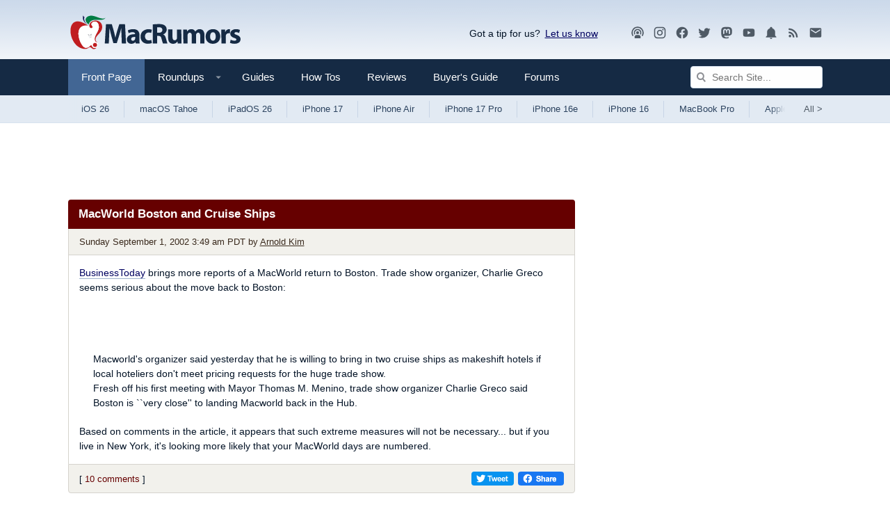

--- FILE ---
content_type: text/html
request_url: https://api.intentiq.com/profiles_engine/ProfilesEngineServlet?at=39&mi=10&dpi=936734067&pt=17&dpn=1&iiqidtype=2&iiqpcid=d15ccc37-b096-49ae-97a2-983d5eaa2183&iiqpciddate=1769420279705&pcid=888ed1bf-2a14-4159-80df-94b2e1662dc3&idtype=3&gdpr=0&japs=false&jaesc=0&jafc=0&jaensc=0&jsver=0.33&testGroup=A&source=pbjs&ABTestingConfigurationSource=group&abtg=A&vrref=https%3A%2F%2Fwww.macrumors.com
body_size: 57
content:
{"abPercentage":97,"adt":1,"ct":2,"isOptedOut":false,"data":{"eids":[]},"dbsaved":"false","ls":true,"cttl":86400000,"abTestUuid":"g_aae062b6-d8ad-4451-a464-7030f8804198","tc":9,"sid":-110107928}

--- FILE ---
content_type: text/html; charset=utf-8
request_url: https://www.google.com/recaptcha/api2/aframe
body_size: 267
content:
<!DOCTYPE HTML><html><head><meta http-equiv="content-type" content="text/html; charset=UTF-8"></head><body><script nonce="bTY3RYViwe-L7zsK6idKuQ">/** Anti-fraud and anti-abuse applications only. See google.com/recaptcha */ try{var clients={'sodar':'https://pagead2.googlesyndication.com/pagead/sodar?'};window.addEventListener("message",function(a){try{if(a.source===window.parent){var b=JSON.parse(a.data);var c=clients[b['id']];if(c){var d=document.createElement('img');d.src=c+b['params']+'&rc='+(localStorage.getItem("rc::a")?sessionStorage.getItem("rc::b"):"");window.document.body.appendChild(d);sessionStorage.setItem("rc::e",parseInt(sessionStorage.getItem("rc::e")||0)+1);localStorage.setItem("rc::h",'1769420284324');}}}catch(b){}});window.parent.postMessage("_grecaptcha_ready", "*");}catch(b){}</script></body></html>

--- FILE ---
content_type: text/plain; charset=utf-8
request_url: https://ads.adthrive.com/http-api/cv2
body_size: 2641
content:
{"om":["0929nj63","0av741zl","1","10011/68d08a8ac4d4d94099d36922607b5b50","10310289136970_462792722","10310289136970_462792978","10310289136970_574253771","11142692","11509227","11896988","12010084","12010088","124682_694","124843_10","124844_23","124848_8","124853_8","17_24732878","1891/84814","2149:12156461","2249:596999384","2249:650628516","2249:650628539","2249:702107029","2249:702153059","2249:703669956","2307:2gev4xcy","2307:4etfwvf1","2307:6pamm6b8","2307:7cmeqmw8","2307:8orkh93v","2307:c1hsjx06","2307:f5uvyvzt","2307:innyfbu3","2307:iy6hsneq","2307:k0csqwfi","2307:l2j3rq3s","2307:m30fx1mp","2307:p91c42i1","2307:pi9dvb89","2307:r0u09phz","2307:s2ahu2ae","2307:udodk67s","2307:wv55y51v","2307:zmciaqa3","2409_15064_70_85808987","2409_15064_70_86082998","2409_25495_176_CR52092921","2409_25495_176_CR52092923","2409_25495_176_CR52092957","2409_25495_176_CR52150651","2409_25495_176_CR52153848","2409_25495_176_CR52153849","2409_25495_176_CR52178316","2409_25495_176_CR52178317","2409_25495_176_CR52186411","24732878","247654825","25_52qaclee","25_yi6qlg3p","2676:85690689","2676:86083000","2676:86434089","2676:86690094","2676:86739499","2676:86739704","2760:176_CR52178317","28925636","28933536","29402249","29414696","2_269_2:34448:73329:1223124","2jjp1phz","2xhes7df","3018/bdd1285ad1af72e8ee412d0d927434d0","3018/e443fb9f9dc0fb9a35a3d54f606bb330","308_125203_18","33603859","33605376","33637455","34182009","3490:CR52092921","3490:CR52178316","3490:CR52223725","3658_15038_suixnuyn","3658_15078_fqeh4hao","3658_15106_u4atmpu4","3658_18008_hswgcqif","3658_18008_uqph5v76","3658_203382_f3tdw9f3","3658_586863_axihqhfq","3LMBEkP-wis","3aptpnuj","409_192565","409_216366","409_216386","409_216388","409_223599","409_225978","409_225980","409_225986","409_226320","409_226321","409_226356","409_227223","409_227235","409_228105","409_228367","42569692","43jaxpr7","461992080","47745534","485027845327","49869013","4etfwvf1","51372355","51372397","51372410","521168","53v6aquw","55092222","5510:u4atmpu4","55726028","55726194","557_409_225988","557_409_228055","557_409_228105","558_93_axihqhfq","558_93_u4atmpu4","55961708","55961723","560_74_18298345","56635908","5700:700063928","593674671","59780459","59780461","59780474","59856354","5b09aa1d-8fa5-4151-a48c-8d363e684ce5","5vb39qim","60638194","61900466","61916211","61916223","61916225","61926845","61932920","61932925","61932933","61932948","61932957","6226507991","62278708","6250_66552_1112888883","627309156","627309159","628444433","628456310","628456391","628622163","628622172","628622178","628622244","628622247","628622250","628683371","628687043","628687157","628687460","628803013","628841673","629009180","629167998","629168001","629168010","629168565","629171196","629171202","62978887","630928655","6329020","659713728691","673375558002","6ejtrnf9","6mrds7pc","6pamm6b8","700109389","700109399","702423494","704889081","705115332","705115442","705116521","705127202","70_86082999","7354_217088_85690531","74wv3qdx","78827816","79096182","793266583179","793266622530","7a0tg1yi","7cmeqmw8","7xb3th35","82133853","82133858","82133859","86434341","86888328","86888333","8orkh93v","9010/6d6f4081f445bfe6dd30563fe3476ab4","9010/8b27c31a5a670fa1f1bbaf67c61def2e","9057/0da634e56b4dee1eb149a27fcef83898","9057/211d1f0fa71d1a58cabee51f2180e38f","a7298wye4jw","a7wye4jw","am5rpdwy","axihqhfq","c25t9p0u","c2d7ypnt","cfjsq3yd","cr-2azmi2ttuatj","cr-2azmi2ttubwe","cr-f6puwm2yw7tf1","cr-sjhk1c9nubwe","cymho2zs","d8xpzwgq","e38qsvko","echvksei","enu91vr1","ey8vsnzk","f3tdw9f3","f7u6bcn5","fcn2zae1","fjp0ceax","fleb9ndb","g749lgab","gn3plkq1","hffavbt7","hu52wf5i","i2aglcoy","iy6hsneq","jd035jgw","jsy1a3jk","k0csqwfi","k2xfz54q","k9ove2bo","lmg9gkk9","lshbpt6z","lui7w03k","m30fx1mp","mznp7ktv","n8298w0plts","n9ths0wd","ofoon6ir","ozdii3rw","p0odjzyt","p91c42i1","pkydekxi","q42kdoya","s2ahu2ae","t73gfjqn","tcyib76d","ti0s3bz3","u3298i8n6ef","u4atmpu4","v8w9dp3o","vdcb5d4i","ven7pu1c","wvuhrb6o","xdaezn6y","xncaqh7c","xnfnfr4x","y51tr986","yi6qlg3p","z4ptnka9","zaiy3lqy","zfexqyi5","zgw37lur","zmciaqa3","zvdz58bk","zw6jpag6","7979132","7979135"],"pmp":[],"adomains":["123notices.com","1md.org","about.bugmd.com","acelauncher.com","adameve.com","akusoli.com","allyspin.com","askanexpertonline.com","atomapplications.com","bassbet.com","betsson.gr","biz-zone.co","bizreach.jp","braverx.com","bubbleroom.se","bugmd.com","buydrcleanspray.com","byrna.com","capitaloneshopping.com","clarifion.com","combatironapparel.com","controlcase.com","convertwithwave.com","cotosen.com","countingmypennies.com","cratedb.com","croisieurope.be","cs.money","dallasnews.com","definition.org","derila-ergo.com","dhgate.com","dhs.gov","displate.com","easyprint.app","easyrecipefinder.co","fabpop.net","familynow.club","fla-keys.com","folkaly.com","g123.jp","gameswaka.com","getbugmd.com","getconsumerchoice.com","getcubbie.com","gowavebrowser.co","gowdr.com","gransino.com","grosvenorcasinos.com","guard.io","hero-wars.com","holts.com","instantbuzz.net","itsmanual.com","jackpotcitycasino.com","justanswer.com","justanswer.es","la-date.com","lightinthebox.com","liverrenew.com","local.com","lovehoney.com","lulutox.com","lymphsystemsupport.com","manualsdirectory.org","meccabingo.com","medimops.de","mensdrivingforce.com","millioner.com","miniretornaveis.com","mobiplus.me","myiq.com","national-lottery.co.uk","naturalhealthreports.net","nbliver360.com","nikke-global.com","nordicspirit.co.uk","nuubu.com","onlinemanualspdf.co","original-play.com","outliermodel.com","paperela.com","paradisestays.site","parasiterelief.com","peta.org","photoshelter.com","plannedparenthood.org","playvod-za.com","printeasilyapp.com","printwithwave.com","profitor.com","quicklearnx.com","quickrecipehub.com","rakuten-sec.co.jp","rangeusa.com","refinancegold.com","robocat.com","royalcaribbean.com","saba.com.mx","shift.com","simple.life","spinbara.com","systeme.io","taboola.com","tackenberg.de","temu.com","tenfactorialrocks.com","theoceanac.com","topaipick.com","totaladblock.com","usconcealedcarry.com","vagisil.com","vegashero.com","vegogarden.com","veryfast.io","viewmanuals.com","viewrecipe.net","votervoice.net","vuse.com","wavebrowser.co","wavebrowserpro.com","weareplannedparenthood.org","xiaflex.com","yourchamilia.com"]}

--- FILE ---
content_type: text/plain; charset=UTF-8
request_url: https://at.teads.tv/fpc?analytics_tag_id=PUB_17002&tfpvi=&gdpr_consent=&gdpr_status=22&gdpr_reason=220&ccpa_consent=&sv=prebid-v1
body_size: 56
content:
ZGIyZTkzNDMtOTBiYS00MzQxLTk4YmUtMDU5Mjc4NjBhODY3Iy01LTE=

--- FILE ---
content_type: text/plain
request_url: https://rtb.openx.net/openrtbb/prebidjs
body_size: -83
content:
{"id":"cd09f466-13d2-4934-b2c5-00f316c1e33d","nbr":0}

--- FILE ---
content_type: text/plain
request_url: https://rtb.openx.net/openrtbb/prebidjs
body_size: -223
content:
{"id":"5153449b-d9f5-4f15-8183-d549257cda2a","nbr":0}

--- FILE ---
content_type: text/plain
request_url: https://rtb.openx.net/openrtbb/prebidjs
body_size: -223
content:
{"id":"b9846978-b2c0-4f86-8e63-bdf59a0a1a10","nbr":0}